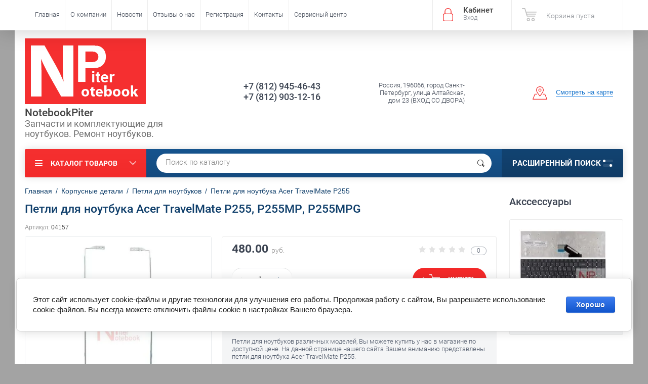

--- FILE ---
content_type: text/html; charset=utf-8
request_url: https://www.notebookpiter.ru/shop/product/petli-dlya-noutbuka-acer-travelmate-p255-p255mp-p255mpg
body_size: 16138
content:

	<!doctype html><html lang="ru"><head><meta charset="utf-8"><meta name="robots" content="all"/><title>Петли для ноутбука Acer TravelMate P255</title><meta name="description" content="Петли ноутбука Acer TravelMate P255, P255MP, P255MPG Вы можете купить или заменить в нашем торгово-сервисном центре. Петли AM0VR000200 купленные у нас, имеют гарантию."><meta name="keywords" content="Петли для ноутбука Acer TravelMate P255 P255MP P255MPG купить замена"><meta name="SKYPE_TOOLBAR" content="SKYPE_TOOLBAR_PARSER_COMPATIBLE"><meta name="viewport" content="width=device-width, initial-scale=1.0, maximum-scale=1.0, user-scalable=no"><meta name="format-detection" content="telephone=no"><meta http-equiv="x-rim-auto-match" content="none"><script src="/g/libs/jquery/1.10.2/jquery.min.js"></script>	<link rel="stylesheet" href="/g/css/styles_articles_tpl.css">
<meta name="yandex-verification" content="54cf64a2c8ed51ae" />
<meta name='wmail-verification' content='0bede291df13c3868722399715f848ad' />

            <!-- 46b9544ffa2e5e73c3c971fe2ede35a5 -->
            <script src='/shared/s3/js/lang/ru.js'></script>
            <script src='/shared/s3/js/common.min.js'></script>
        <link rel='stylesheet' type='text/css' href='/shared/s3/css/calendar.css' /><link rel='stylesheet' type='text/css' href='/shared/highslide-4.1.13/highslide.min.css'/>
<script type='text/javascript' src='/shared/highslide-4.1.13/highslide-full.packed.js'></script>
<script type='text/javascript'>
hs.graphicsDir = '/shared/highslide-4.1.13/graphics/';
hs.outlineType = null;
hs.showCredits = false;
hs.lang={cssDirection:'ltr',loadingText:'Загрузка...',loadingTitle:'Кликните чтобы отменить',focusTitle:'Нажмите чтобы перенести вперёд',fullExpandTitle:'Увеличить',fullExpandText:'Полноэкранный',previousText:'Предыдущий',previousTitle:'Назад (стрелка влево)',nextText:'Далее',nextTitle:'Далее (стрелка вправо)',moveTitle:'Передвинуть',moveText:'Передвинуть',closeText:'Закрыть',closeTitle:'Закрыть (Esc)',resizeTitle:'Восстановить размер',playText:'Слайд-шоу',playTitle:'Слайд-шоу (пробел)',pauseText:'Пауза',pauseTitle:'Приостановить слайд-шоу (пробел)',number:'Изображение %1/%2',restoreTitle:'Нажмите чтобы посмотреть картинку, используйте мышь для перетаскивания. Используйте клавиши вперёд и назад'};</script>
<link rel="icon" href="/favicon.ico" type="image/x-icon">

<!--s3_require-->
<link rel="stylesheet" href="/g/basestyle/1.0.1/user/user.css" type="text/css"/>
<link rel="stylesheet" href="/g/basestyle/1.0.1/cookie.message/cookie.message.css" type="text/css"/>
<link rel="stylesheet" href="/g/basestyle/1.0.1/user/user.blue.css" type="text/css"/>
<script type="text/javascript" src="/g/basestyle/1.0.1/user/user.js" async></script>
<link rel="stylesheet" href="/g/basestyle/1.0.1/cookie.message/cookie.message.blue.css" type="text/css"/>
<script type="text/javascript" src="/g/basestyle/1.0.1/cookie.message/cookie.message.js" async></script>
<!--/s3_require-->
			
		
		
		
			<link rel="stylesheet" type="text/css" href="/g/shop2v2/default/css/theme.less.css">		
			<script type="text/javascript" src="/g/printme.js"></script>
		<script type="text/javascript" src="/g/shop2v2/default/js/tpl.js"></script>
		<script type="text/javascript" src="/g/shop2v2/default/js/baron.min.js"></script>
		
			<script type="text/javascript" src="/g/shop2v2/default/js/shop2.2.js"></script>
		
	<script type="text/javascript">shop2.init({"productRefs": {"1638289415":{"sostoanie_601":{"53587215":["2218753615"]},"nalicie":{"\u0437\u0430\u043a\u0430\u0437 1 \u0440\u0430\u0431\u043e\u0447\u0438\u0439 \u0434\u0435\u043d\u044c":["2218753615"]},"sovmestimost__929":{"bece7af5fa3e48fb9d3871e9cbb263dc":["2218753615"]},"ustanovka":{"\u043f\u043b\u0430\u0442\u043d\u0430\u044f 1500 \u0440\u0443\u0431\u043b\u0435\u0439, \u043c\u043e\u0436\u043d\u043e \u043a\u0443\u043f\u0438\u0442\u044c \u0431\u0435\u0437 \u0443\u0441\u0442\u0430\u043d\u043e\u0432\u043a\u0438":["2218753615"]}}},"apiHash": {"getPromoProducts":"88e35c2ce342dabae528dae2d77410f1","getSearchMatches":"09980e4a27b245c1c1043815fee41216","getFolderCustomFields":"c27fdb584f98013a3d23bc9b1cd89f27","getProductListItem":"8eebdce73725c1966b6e528bbe52ef50","cartAddItem":"5993f7cfe37a9b6a74d314cd50ac3461","cartRemoveItem":"3314d9f2301c85442a9ecf48bcd45e16","cartUpdate":"6dcfad8a6ae3796c903e3e7b61cd6011","cartRemoveCoupon":"3662a53212c44f148ab1deb153280af6","cartAddCoupon":"f4b8e0890d35c45f52845b51fc109bc1","deliveryCalc":"2e4146f98dabfbd91f4590fc93b8bfd8","printOrder":"dace8c4b9069b4023c5fd92e884588db","cancelOrder":"8ef030f8dc1814f76c2afbf6915eac95","cancelOrderNotify":"bf47864b20af5b38c2805897495b7454","repeatOrder":"397380b02919e0e8cb30c078308053b7","paymentMethods":"b5d8d024b6effae3f1c09106d4f7e7ce","compare":"cee1c49ff97f0c5f9f7777ca2e669714"},"hash": null,"verId": 1332486,"mode": "product","step": "","uri": "/shop","IMAGES_DIR": "/d/","my": {"list_picture_enlarge":true,"accessory":"\u0410\u043a\u0441\u0441\u0435\u0441\u0441\u0443\u0430\u0440\u044b","kit":"\u041d\u0430\u0431\u043e\u0440","recommend":"\u0420\u0435\u043a\u043e\u043c\u0435\u043d\u0434\u0443\u0435\u043c\u044b\u0435","similar":"\u041f\u043e\u0445\u043e\u0436\u0438\u0435","modification":"\u041c\u043e\u0434\u0438\u0444\u0438\u043a\u0430\u0446\u0438\u0438","unique_values":true,"pricelist_options_toggle":true,"special_alias":"\u0410\u043a\u0446\u0438\u044f"},"shop2_cart_order_payments": 1,"cf_margin_price_enabled": 0,"maps_yandex_key":"8b14d2d3-4be5-47e1-88d4-000c759a73b6","maps_google_key":""});</script>
<style type="text/css">.product-item-thumb {width: 174px;}.product-item-thumb .product-image, .product-item-simple .product-image {height: 205px;width: 174px;}.product-item-thumb .product-amount .amount-title {width: 78px;}.product-item-thumb .product-price {width: 124px;}.shop2-product .product-side-l {width: 450px;}.shop2-product .product-image {height: 450px;width: 450px;}.shop2-product .product-thumbnails li {width: 140px;height: 140px;}</style>
 <link rel="stylesheet" href="/t/v1945/images/theme11/theme.scss.css"><!--<link rel="stylesheet" href="/t/v1945/images/css/theme.scss.css">--><!--[if lt IE 10]><script src="/g/libs/ie9-svg-gradient/0.0.1/ie9-svg-gradient.min.js"></script><script src="/g/libs/jquery-placeholder/2.0.7/jquery.placeholder.min.js"></script><script src="/g/libs/jquery-textshadow/0.0.1/jquery.textshadow.min.js"></script><script src="/g/s3/misc/ie/0.0.1/ie.js"></script><![endif]--><!--[if lt IE 9]><script src="/g/libs/html5shiv/html5.js"></script><![endif]--><link href="/t/v1945/images/bdr_styles.scss.css" rel="stylesheet" type="text/css" /></head><body  ><div class="site-wrapper"><div class="overlay-bg"></div><div class="top-panel-wrapper"><div class="top-panel clear-self"><div class="right-side"><div class="block-user">
	<div class="block-title">Кабинет<span>Вход</span></div>
	<div class="block-body">
		<div class="block-title">Кабинет<span>Вход</span></div>
					<form method="post" action="/users-1">
				<div class="block-body-in">
				<input type="hidden" name="mode" value="login">
				<div class="field name">
					<label class="input"><input type="text" name="login" id="login" tabindex="1" value="" placeholder="Логин или e-mail"></label>
				</div>
				<div class="field password clear-self">
					<label class="input pass"><input type="password" name="password" id="password" tabindex="2" value="" placeholder="Пароль"></label>
					<button type="submit">вход</button>
					<a href="/users-1/forgot_password" class="forgot">Забыли пароль?</a>
				</div>
				</div>
				<div class="field links clear-self">
					<a href="/users-1/register" class="register">Регистрация</a>
					
				</div>
			<re-captcha data-captcha="recaptcha"
     data-name="captcha"
     data-sitekey="6LcYvrMcAAAAAKyGWWuW4bP1De41Cn7t3mIjHyNN"
     data-lang="ru"
     data-rsize="invisible"
     data-type="image"
     data-theme="light"></re-captcha></form>
			</div>
</div><div id="shop2-cart-preview">
			<div class="shop2-block cart-preview ">
		<a href="/shop/cart">
			<div class="block-body">
								<div class="cart-sum emp">Корзина пуста</div>
				<div class="cart-col">0 <span>0</span></div>
	            			</div>
		</a>
	</div>
</div><!-- Cart Preview --></div><div class="left-side clear-self"><div class="top-menu-button">меню</div><div class="top-menu-wrapper"><div class="top-menu-close"><span class="s1">меню</span><span class="s2">Каталог товаров</span></div><div class="top-menu-scroller"><ul class="top-categor"><li><a href="/bloki-pitaniya-dlya-noutbukov-planshetov-monoblokov-zhk-monitorov" >Блоки питания</a><ul class="level-2"><li><a href="/bloki-pitaniya-dlya-noutbukov-acer-asus-samsung-lenovo-dell-toshiba-msi-sony-hp-apple" >для ноутбуков</a></li><li><a href="/bloki-pitaniya-dlya-monoblokov-hp-acer-asus-lenovo-msi" >для моноблоков</a></li><li><a href="/zaryadnyye-ustroystva-dlya-planshetov-samsung,-asus,-acer,-sony,-lenovo,-prestigio,-huawei" >для планшетов</a></li><li><a href="/bloki-pitaniya-dlya-monitorov-i-televizorov-lg-acer-samsung-nec-viewsonic-aoc-benq" >для ЖК мониторов и TV</a></li><li><a href="/avtomobilnyye-zaryadki-dlya-noutbukov" >автомобильные зарядки</a></li></ul></li><li><a href="/shop/folder/akkumulyatory" >Аккумуляторы</a><ul class="level-2"><li><a href="/akkumulyatory-dlya-noutbukov-acer-asus-samsung-lenovo-dell-toshiba-msi-sony-hp-apple" >для ноутбуков</a></li></ul></li><li><a href="/klaviatury-dlya-noutbukov" >Клавиатуры для ноутбуков</a></li><li><a href="/shop/folder/okhlazhdeniye-noutbukov" >Охлаждение ноутбуков</a><ul class="level-2"><li><a href="/shop/folder/ventilyatory-dlya-noutbukov" >Вентиляторы для ноутбуков</a></li><li><a href="/raskhodnyye-materialy-dlya-sistem-okhlazhdeniya-noutbukov" >Расходные материалы</a></li><li><a href="/shop/folder/sistemy-okhlazhdeniya-dlya-noutbukov-v-sbore" >Системы охлаждения в сборе</a></li></ul></li><li class="opened"><a href="/shop/folder/korpusnyye-detali-dlya-noutbukov" >Корпусные детали</a><ul class="level-2"><li><a href="/shop/folder/poddony-dlya-noutbukov" >Поддоны для ноутбуков</a></li><li><a href="/shop/folder/kryshki-matritsy-noutbukov" >Крышки матрицы ноутбуков</a></li><li><a href="/shop/folder/topkeysy-dlya-noutbukov" >Топкейсы для ноутбуков</a></li><li class="opened active"><a href="/shop/folder/petli-dlya-noutbukov" >Петли для ноутбуков</a></li></ul></li><li><a href="/shop/folder/razyemy-dlya-noutbukov" >Разъемы</a></li><li><a href="/shop/folder/materinskiye-platy-dlya-noutbukov" >Материнские платы для ноутбуков</a></li></ul><ul class="top-menu"><li><a href="/" >Главная</a></li><li><a href="/o-kompanii" >О компании</a></li><li><a href="/novosti" >Новости</a></li><li><a href="/otzyvy-o-nas" >Отзывы о нас</a></li><li><a href="/user" >Регистрация</a></li><li><a href="/nash-adres" >Контакты</a></li><li><a href="/remont-noutbukov-i-planshetov-v-sankt-peterburge" >Сервисный центр</a><ul class="level-2"><li><a href="/remont-noutbukov" >Ремонт ноутбуков</a><ul class="level-3"><li><a href="/diagnostika-noutbukov"  target="_blank">Диагностика ноутбуков</a></li><li><a href="/zamena-ekrana-noutbuka" >Замена экрана ноутбука</a></li><li><a href="/chistka-noutbukov-ot-pyli" >Чистка ноутбуков от пыли</a></li><li><a href="/remont-korpusa-noutbuka"  target="_blank">Ремонт корпуса</a></li><li><a href="/zamena-klaviatury-na-noutbuke"  target="_blank">Замена клавиатуры ноутбука</a></li><li><a href="/zamena-portov-i-raz-yemov-na-noutbuke"  target="_blank">Замена разъема питания ноутбука</a></li><li><a href="/remont-materinskoy-platy-noutbuka" >Ремонт материнской платы ноутбука</a></li><li><a href="/zamena-severnogo-ili-yuzhnogo-mosta-noutbuka"  target="_blank">Замена северного моста ноутбука</a></li><li><a href="/zamena-videokarty-na-noutbuke" >Замена видеокарты на ноутбуке</a></li><li><a href="/remont-noutbukov-apple"  target="_blank">Ремонт ноутбуков Apple</a></li><li><a href="/remont-noutbukov-asus"  target="_blank">Ремонт ноутбуков Asus</a></li><li><a href="/remont-noutbukov-dell"  target="_blank">Ремонт ноутбуков Dell</a></li><li><a href="/remont-noutbukov-acer"  target="_blank">Ремонт ноутбуков Acer</a></li><li><a href="/remont-noutbukov-lenovo"  target="_blank">Ремонт ноутбуков Lenovo</a></li><li><a href="/remont-noutbukov-samsung"  target="_blank">Ремонт ноутбуков Samsung</a></li><li><a href="/remont-noutbukov-hp"  target="_blank">Ремонт ноутбуков HP</a></li><li><a href="/remont-noutbukov-xiaomi" >Ремонт ноутбуков Xiaomi</a></li></ul></li><li><a href="/remont-monoblokov" >Ремонт моноблоков</a></li><li><a href="/nashi-raboty"  target="_blank">Наши работы</a></li></ul></li></ul></div></div></div></div></div><header role="banner" class="site-header"><div class="site-header-in"><div class="left-side"><div class="logo"><a href="http://www.notebookpiter.ru"><img src=/thumb/2/LSR499DBgC6M1ERDohC7-Q/240r130/d/logos.png alt="/"></a></div><div class="site-name-in"><div class="site-name"><a href="http://www.notebookpiter.ru">NotebookPiter</a></div><div class="site-description">Запчасти и комплектующие для ноутбуков. Ремонт ноутбуков.</div></div></div><div class="right-side"><div class="right-side-in"><div class="site-phone"><div class="site-phone-in"><div><a href="tel:+7 (812) 945-46-43">+7 (812) 945-46-43</a><a href="tel:+7 (812) 903-12-16">+7 (812) 903-12-16</a></div></div></div><div class="site-adres"><div class="site-adres-in"><span class="s2">Россия, 196066, город Санкт-Петербург, улица Алтайская, дом 23 (ВХОД СО ДВОРА)</span></div></div><div class="see-on-the-map"><span><a href="/nash-adres">Смотреть на карте</a></span></div></div></div></div></header> <!-- .site-header --><div class="search-panel clear-self"><div class="search-panel-in"><div class="left-side"><div class="left-categor-wrapper"><div class="left-categor-title">Каталог товаров</div><div class="left-folders"><ul class="left-categor"><li><a href="/bloki-pitaniya-dlya-noutbukov-planshetov-monoblokov-zhk-monitorov" >Блоки питания</a><ul class="level-2"><li><a href="/bloki-pitaniya-dlya-noutbukov-acer-asus-samsung-lenovo-dell-toshiba-msi-sony-hp-apple" >для ноутбуков</a></li><li><a href="/bloki-pitaniya-dlya-monoblokov-hp-acer-asus-lenovo-msi" >для моноблоков</a></li><li><a href="/zaryadnyye-ustroystva-dlya-planshetov-samsung,-asus,-acer,-sony,-lenovo,-prestigio,-huawei" >для планшетов</a></li><li><a href="/bloki-pitaniya-dlya-monitorov-i-televizorov-lg-acer-samsung-nec-viewsonic-aoc-benq" >для ЖК мониторов и TV</a></li><li><a href="/avtomobilnyye-zaryadki-dlya-noutbukov" >автомобильные зарядки</a></li></ul></li><li><a href="/shop/folder/akkumulyatory" >Аккумуляторы</a><ul class="level-2"><li><a href="/akkumulyatory-dlya-noutbukov-acer-asus-samsung-lenovo-dell-toshiba-msi-sony-hp-apple" >для ноутбуков</a></li></ul></li><li><a href="/klaviatury-dlya-noutbukov" >Клавиатуры для ноутбуков</a></li><li><a href="/shop/folder/okhlazhdeniye-noutbukov" >Охлаждение ноутбуков</a><ul class="level-2"><li><a href="/shop/folder/ventilyatory-dlya-noutbukov" >Вентиляторы для ноутбуков</a></li><li><a href="/raskhodnyye-materialy-dlya-sistem-okhlazhdeniya-noutbukov" >Расходные материалы</a></li><li><a href="/shop/folder/sistemy-okhlazhdeniya-dlya-noutbukov-v-sbore" >Системы охлаждения в сборе</a></li></ul></li><li class="opened"><a href="/shop/folder/korpusnyye-detali-dlya-noutbukov" >Корпусные детали</a><ul class="level-2"><li><a href="/shop/folder/poddony-dlya-noutbukov" >Поддоны для ноутбуков</a></li><li><a href="/shop/folder/kryshki-matritsy-noutbukov" >Крышки матрицы ноутбуков</a></li><li><a href="/shop/folder/topkeysy-dlya-noutbukov" >Топкейсы для ноутбуков</a></li><li class="opened active"><a href="/shop/folder/petli-dlya-noutbukov" >Петли для ноутбуков</a></li></ul></li><li><a href="/shop/folder/razyemy-dlya-noutbukov" >Разъемы</a></li><li><a href="/shop/folder/materinskiye-platy-dlya-noutbukov" >Материнские платы для ноутбуков</a></li></ul></div></div></div><div class="right-side">	
    
<div class="search-online-store">
	<div class="block-title">Расширенный поиск <span class="s1"><span class="s2"></span><span class="s3"></span></span></div>

	<div class="block-body">
		<form class="dropdown" action="/shop/search" enctype="multipart/form-data">
			<input type="hidden" name="sort_by" value="">

							<div class="field select" style="border-top:none;">
					<span class="field-title">Выберите категорию</span>
					<select name="s[folder_id]" id="s[folder_id]">
						<option value="">Все</option>
																											                            <option value="291648641" >
	                                 Блоки питания
	                            </option>
	                        														                            <option value="291648841" >
	                                &raquo; для ноутбуков
	                            </option>
	                        														                            <option value="291652241" >
	                                &raquo; для моноблоков
	                            </option>
	                        														                            <option value="291653641" >
	                                &raquo; для планшетов
	                            </option>
	                        														                            <option value="291654241" >
	                                &raquo; для ЖК мониторов и TV
	                            </option>
	                        														                            <option value="459569841" >
	                                &raquo; автомобильные зарядки
	                            </option>
	                        														                            <option value="292168041" >
	                                 Аккумуляторы
	                            </option>
	                        														                            <option value="292178241" >
	                                &raquo; для ноутбуков
	                            </option>
	                        														                            <option value="301931241" >
	                                 Клавиатуры для ноутбуков
	                            </option>
	                        														                            <option value="25279415" >
	                                 Охлаждение ноутбуков
	                            </option>
	                        														                            <option value="25279615" >
	                                &raquo; Вентиляторы для ноутбуков
	                            </option>
	                        														                            <option value="25280215" >
	                                &raquo; Расходные материалы
	                            </option>
	                        														                            <option value="25280415" >
	                                &raquo; Системы охлаждения в сборе
	                            </option>
	                        														                            <option value="68034815" >
	                                 Корпусные детали
	                            </option>
	                        														                            <option value="70946215" >
	                                &raquo; Поддоны для ноутбуков
	                            </option>
	                        														                            <option value="70946615" >
	                                &raquo; Крышки матрицы ноутбуков
	                            </option>
	                        														                            <option value="72141015" >
	                                &raquo; Топкейсы для ноутбуков
	                            </option>
	                        														                            <option value="79526215" >
	                                &raquo; Петли для ноутбуков
	                            </option>
	                        														                            <option value="80119815" >
	                                 Разъемы
	                            </option>
	                        														                            <option value="191689215" >
	                                 Материнские платы для ноутбуков
	                            </option>
	                        											</select>
				</div>

				<div id="shop2_search_custom_fields"></div>
			
							<div class="field dimension clear-self">
					<span class="field-title">Цена (руб.):</span>
					<div class="range_slider_wrapper">
						
							<label class="range min">
								<strong>от</strong>
	                            <span class="input"><input name="s[price][min]" type="text" size="5" class="small low" value="0" /></span>
	                        </label>
	                        <label class="range max">  
	                        	<strong>до</strong>
								<span class="input"><input name="s[price][max]" type="text" size="5" class="small hight" data-max="40000" value="40000" /></span>
							</label>
							<div class="input_range_slider price"></div>
					 </div>
				</div>
			
<!-- 							<div class="field dimension clear-self">
					<span class="field-title">Цена (руб.):</span><br>
					<label class="start">
						<span class="input"><input name="s[price][min]" placeholder="от" type="text" value=""></span>
					</label>
					<label class="end">
						<span class="input"><input name="s[price][max]" placeholder="до" type="text" value=""></span>
					</label>
				</div>
			 -->

							<div class="field text">
					<label class="field-title" for="s[name]">Название</label>
					<label class="input"><input type="text" name="s[name]" id="s[name]" value=""></label>
				</div>
			
							<div class="field text">
					<label class="field-title" for="s[article">Артикул:</label>
					<label class="input"><input type="text" name="s[article]" id="s[article" value=""></label>
				</div>
			
							<div class="field text">
					<label class="field-title" for="search_text">Текст</label>
					<label class="input"><input type="text" name="search_text" id="search_text"  value=""></label>
				</div>
			
						
							<div class="field select">
					<span class="field-title">Производитель</span>
					<select name="s[vendor_id]">
						<option value="">Все</option>          
	                    	                        <option value="132831041" >3Q</option>
	                    	                        <option value="82007041" >Acer</option>
	                    	                        <option value="10817015" >AEG</option>
	                    	                        <option value="133698441" >Alcatel</option>
	                    	                        <option value="7332815" >Amazon</option>
	                    	                        <option value="84469041" >Apple</option>
	                    	                        <option value="82006841" >Asus</option>
	                    	                        <option value="119984041" >Benq</option>
	                    	                        <option value="10817615" >BLACK&amp;DECKER</option>
	                    	                        <option value="10795015" >Bosch</option>
	                    	                        <option value="13813415" >Canon</option>
	                    	                        <option value="4309309" >Chuwi</option>
	                    	                        <option value="3853615" >Clevo</option>
	                    	                        <option value="83895041" >Dell</option>
	                    	                        <option value="10867815" >DEWALT</option>
	                    	                        <option value="7776215" >Dexp</option>
	                    	                        <option value="1985215" >DNS</option>
	                    	                        <option value="16320815" >eMashines</option>
	                    	                        <option value="117997441" >Fujitsu Siemens</option>
	                    	                        <option value="3434615" >Getac</option>
	                    	                        <option value="86451100" >Haier</option>
	                    	                        <option value="10799215" >Hilti</option>
	                    	                        <option value="10794815" >HITACHI</option>
	                    	                        <option value="13405906" >Honor</option>
	                    	                        <option value="83296441" >HP</option>
	                    	                        <option value="7377815" >HTC</option>
	                    	                        <option value="88349041" >Huawei</option>
	                    	                        <option value="81858841" >Hyundai</option>
	                    	                        <option value="7774215" >IBM (Lenovo)</option>
	                    	                        <option value="82667841" >Lenovo</option>
	                    	                        <option value="7779415" >LG</option>
	                    	                        <option value="10812815" >Makita</option>
	                    	                        <option value="7333015" >Microsoft</option>
	                    	                        <option value="10794415" >MILWAUKEE</option>
	                    	                        <option value="1875815" >MiTAC</option>
	                    	                        <option value="7378215" >Motorola</option>
	                    	                        <option value="107194641" >MSI</option>
	                    	                        <option value="105288841" >Packard Bell</option>
	                    	                        <option value="3465615" >Panasonic</option>
	                    	                        <option value="10812015" >Porter Cable</option>
	                    	                        <option value="88299641" >Prestigio</option>
	                    	                        <option value="10811815" >RYOBI</option>
	                    	                        <option value="82025041" >Samsung</option>
	                    	                        <option value="10814615" >SENCO</option>
	                    	                        <option value="10815615" >Skil</option>
	                    	                        <option value="83185641" >Sony</option>
	                    	                        <option value="82025241" >Toshiba</option>
	                    	                        <option value="7738615" >Xiaomi</option>
	                    					</select>
				</div>
			
											    <div class="field select">
				        <div class="field-title">Товар б/у:</div>
				            				            <select name="s[flags][9916]">
				            <option value="">Все</option>
				            <option value="1">да</option>
				            <option value="0">нет</option>
				        </select>
				    </div>
		    												    <div class="field select">
				        <div class="field-title">скидка 5% при установке:</div>
				            				            <select name="s[flags][210708]">
				            <option value="">Все</option>
				            <option value="1">да</option>
				            <option value="0">нет</option>
				        </select>
				    </div>
		    												    <div class="field select">
				        <div class="field-title">Товар с уценкой:</div>
				            				            <select name="s[flags][258815]">
				            <option value="">Все</option>
				            <option value="1">да</option>
				            <option value="0">нет</option>
				        </select>
				    </div>
		    												    <div class="field select">
				        <div class="field-title">100% original:</div>
				            				            <select name="s[flags][308815]">
				            <option value="">Все</option>
				            <option value="1">да</option>
				            <option value="0">нет</option>
				        </select>
				    </div>
		    												    <div class="field select">
				        <div class="field-title">-10% при установке:</div>
				            				            <select name="s[flags][633707]">
				            <option value="">Все</option>
				            <option value="1">да</option>
				            <option value="0">нет</option>
				        </select>
				    </div>
		    												    <div class="field select">
				        <div class="field-title">Новинка:</div>
				            				            <select name="s[flags][2]">
				            <option value="">Все</option>
				            <option value="1">да</option>
				            <option value="0">нет</option>
				        </select>
				    </div>
		    												    <div class="field select">
				        <div class="field-title">Спецпредложение:</div>
				            				            <select name="s[flags][1]">
				            <option value="">Все</option>
				            <option value="1">да</option>
				            <option value="0">нет</option>
				        </select>
				    </div>
		    				
							<div class="field select">
					<span class="field-title">Результатов на странице</span>
					<select name="s[products_per_page]">
									            				            				            <option value="5">5</option>
			            				            				            <option value="20">20</option>
			            				            				            <option value="35">35</option>
			            				            				            <option value="50">50</option>
			            				            				            <option value="65">65</option>
			            				            				            <option value="80">80</option>
			            				            				            <option value="95">95</option>
			            					</select>
				</div>
			
			<div class="submit">
				<button type="submit" class="search-btn">Показать</button>
			</div>
		<re-captcha data-captcha="recaptcha"
     data-name="captcha"
     data-sitekey="6LcYvrMcAAAAAKyGWWuW4bP1De41Cn7t3mIjHyNN"
     data-lang="ru"
     data-rsize="invisible"
     data-type="image"
     data-theme="light"></re-captcha></form>
	</div>
</div><!-- Search Form --></div><div class="center"><div class="site-search"><form action="/shop/search" enctype="multipart/form-data" method="get" class="clear-self"><div class="form-inner"><button type="submit" value="найти"></button><label><input type="text" name="search_text" value="Поиск по каталогу" onfocus="if(this.value=='Поиск по каталогу')this.value=''" onblur="if(this.value=='')this.value='Поиск по каталогу'"></label></div><re-captcha data-captcha="recaptcha"
     data-name="captcha"
     data-sitekey="6LcYvrMcAAAAAKyGWWuW4bP1De41Cn7t3mIjHyNN"
     data-lang="ru"
     data-rsize="invisible"
     data-type="image"
     data-theme="light"></re-captcha></form></div></div></div></div><div class="site-container"><aside role="complementary" class="site-sidebar right">	
			<div class="shop-kind-item-wr clear-self">
			<h4 class="shop-collection-header">
									Акссессуары
							</h4>
		
			<div class="shop-group-kinds">
										
<div class="shop-kind-item clear-self">
				<div class="kind-image-wr clear-self">	
				<div class="kind-image">
					
					<a href="/shop/product/klaviatura-dlya-noutbuka-acer-travelmate-p255-chernaya">
												<img src="/thumb/2/mZNYT4Y2gbTi7AJjjyXucA/174r205/d/klaviatura-acer-aspire-5830g-5830tg-chernaya.jpg" alt="Клавиатура ноутбука Acer TravelMate P255" title="Клавиатура ноутбука Acer TravelMate P255" />
											</a>
					<div class="verticalMiddle"></div>
												
				</div>
				<div class="kind-details">
					<div class="kind-name"><a href="/shop/product/klaviatura-dlya-noutbuka-acer-travelmate-p255-chernaya">Клавиатура ноутбука Acer TravelMate P255</a></div>
																<div class="product-price">
								
							
								<div class="price-current">
		<strong>640.00</strong> <span>руб.</span>
			</div>
							
													</div>
									</div>
			</div>
			<div class="shop2-clear-container"></div>
			
	</div>										
<div class="shop-kind-item clear-self">
				<div class="kind-image-wr clear-self">	
				<div class="kind-image">
					
					<a href="/shop/product/blok-pitaniya-noutbuka-acer-travelmate-p255">
												<img src="/thumb/2/rpxcCR0mIfOPRvZ4WUrTxw/174r205/d/blok_pitaniya_acer_19v_342a_55x17_mm.jpg" alt="Блок питания для Acer TravelMate P255" title="Блок питания для Acer TravelMate P255" />
											</a>
					<div class="verticalMiddle"></div>
												
				</div>
				<div class="kind-details">
					<div class="kind-name"><a href="/shop/product/blok-pitaniya-noutbuka-acer-travelmate-p255">Блок питания для Acer TravelMate P255</a></div>
																<div class="product-price">
								
							
								<div class="price-current">
		<strong>1120.00</strong> <span>руб.</span>
			</div>
							
													</div>
									</div>
			</div>
			<div class="shop2-clear-container"></div>
			
	</div>							</div>
		</div>
	</aside> <!-- .site-sidebar.right --><main role="main" class="site-main"><div class="site-main-inner"  style=" margin-left: 0;  margin-right: 250px;" >
<div class="site-path" data-url="/"><a href="/"><span>Главная</span></a>/<a href="/shop/folder/korpusnyye-detali-dlya-noutbukov"><span>Корпусные детали</span></a>/<a href="/shop/folder/petli-dlya-noutbukov"><span>Петли для ноутбуков</span></a>/<span>Петли для ноутбука Acer TravelMate P255</span></div><h1>Петли для ноутбука Acer TravelMate P255, P255MP, P255MPG</h1><script type='text/javascript' src="/g/s3/misc/eventable/0.0.1/s3.eventable.js"></script><script type='text/javascript' src="/g/s3/misc/math/0.0.1/s3.math.js"></script><script type='text/javascript' src="/g/s3/menu/allin/0.0.2/s3.menu.allin.js"></script><script src="/g/s3/misc/form/1.0.0/s3.form.js"></script><script src="/g/templates/shop2/2.33.2/js/owl.carousel.min.js" charset="utf-8"></script><script src="/g/templates/shop2/2.33.2/js/jquery.responsiveTabs.min.js"></script><script src="/g/templates/shop2/2.33.2/js/jquery.formstyler.min.js"></script><script src="/g/templates/shop2/2.33.2/js/animit.min.js"></script><script src="/g/templates/shop2/2.33.2/js/nouislider.min.js" charset="utf-8"></script><script src="/g/templates/shop2/2.33.2/js/jquery.pudge.min.js"></script><script src="/g/s3/misc/includeform/0.0.3/s3.includeform.js"></script><script src="/g/templates/shop2/2.33.2/js/main.js" charset="utf-8"></script><script src="/t/v1945/images/js/main2.js" charset="utf-8"></script>
	<div class="shop2-cookies-disabled shop2-warning hide"></div>
	
	
	
		
							
			
							
			
							
			
		
					

	
					
	
	
					<div class="shop2-product-article"><span>Артикул:</span> 04157</div>
	
	

<form 
	method="post" 
	action="/shop?mode=cart&amp;action=add" 
	accept-charset="utf-8"
	class="shop-product clear-self">

	<input type="hidden" name="kind_id" value="2218753615"/>
	<input type="hidden" name="product_id" value="1638289415"/>
	<input type="hidden" name="meta" value='{&quot;sostoanie_601&quot;:&quot;53587215&quot;,&quot;nalicie&quot;:&quot;\u0437\u0430\u043a\u0430\u0437 1 \u0440\u0430\u0431\u043e\u0447\u0438\u0439 \u0434\u0435\u043d\u044c&quot;,&quot;ustanovka&quot;:&quot;\u043f\u043b\u0430\u0442\u043d\u0430\u044f 1500 \u0440\u0443\u0431\u043b\u0435\u0439, \u043c\u043e\u0436\u043d\u043e \u043a\u0443\u043f\u0438\u0442\u044c \u0431\u0435\u0437 \u0443\u0441\u0442\u0430\u043d\u043e\u0432\u043a\u0438&quot;}'/>

	<div class="product-side-l">
		<div class="product-image" style="max-width: 459px; max-height: 459px;" title="Петли для ноутбука Acer TravelMate P255">
              <div class="product-label">
              	                                                	                              </div>
                                <a href="/d/petli-dlya-acer-aspire-e1-570-e1-572-e1-530.jpg" onclick="return hs.expand(this, {slideshowGroup: 'gr1'})">
                  <img src="/thumb/2/4bZKsIu-L6_NzykkXwwTXg/450r450/d/petli-dlya-acer-aspire-e1-570-e1-572-e1-530.jpg " alt="Петли для ноутбука Acer TravelMate P255" title="Петли для ноутбука Acer TravelMate P255" />
                </a>
                                                    <div class="verticalMiddle"></div>
        </div>
        
		
	</div>
	<div class="product-side-r">
		
					<div class="form-add">
				
				<div class="product-price-wr clear-self">
					
	
	<div class="tpl-rating-block"><span class="s1"><div class="tpl-stars"><div class="tpl-rating" style="width: 0%;"></div></div></span><span class="s2">0</span></div>
					<div class="product-price">
							
							<div class="price-current">
		<strong>480.00</strong> <span>руб.</span>
			</div>
					</div>
					
				</div>
				
				<div class="product-btn-wrapper clear-self">
					
				
	<div class="product-amount">
					<div class="amount-title">Количество:</div>
							<div class="shop-product-amount">
				<button type="button" class="amount-minus">&#8722;</button><input type="text" name="amount" data-kind="2218753615" data-max="1" data-min="1" data-multiplicity="" maxlength="4" value="1" /><button type="button" class="amount-plus">&#43;</button>
			</div>
						</div>

					<div class="product-btn-in">	
						
			<button class="shop-product-button type-3 buy" type="submit">
			<span>Купить </span>
		</button>
	

<input type="hidden" value="Петли для ноутбука Acer TravelMate P255" name="product_name" />
<input type="hidden" value="https://www.notebookpiter.ru/shop/product/petli-dlya-noutbuka-acer-travelmate-p255-p255mp-p255mpg" name="product_link" />											</div>
				</div>
			</div>
			
				
					<div class="product-details">
								<div class="product-description">
					<div class="description-title">Описание</div>
					<div class="description-body"><p>Петли для ноутбуков различных моделей, Вы можете купить у нас в магазине по доступной цене. На данной странице нашего сайта Вашем вниманию представлены петли для ноутбука&nbsp;Acer TravelMate P255.</p>

<p>Покупая запчасти для ноутбуков в нашем магазине Вы получаете ряд преимуществ:</p>

<ul>
	<li>доступные цены</li>
	<li>длительная гарантия на товары и услуги</li>
	<li>доставка по всей России</li>
	<li>профессиональная помощь в подборе нашими специалистами</li>
	<li>высокое качество предлагаемых товаров</li>
</ul>

<p>Выбирая запчасти&nbsp;для ноутбуков&nbsp;в каталоге товаров нашего интернет-магазина, внимательно сравнивайте необходимую Вам деталь с фото товара на сайте, в некоторых случаях одна и та же модель ноутбука, может иметь разные запчасти которые несовместимы между собой.&nbsp;</p>

<p>Обращаем Ваше внимание, что заменить купленные у нас петли для&nbsp;Acer TravelMate P255&nbsp;Вы можете сразу при покупке в сервисном центре нашей компании.</p></div>
				</div>
								
			<div class="product-compare">
			<label>
				<input type="checkbox" value="2218753615"/>
				Добавить к сравнению
			</label>
		</div>
		
									
 
		
			<ul class="product-options"><li class="even"><div class="option-title">Производитель:</div><div class="option-body"><a href="/shop/vendor/acer">Acer</a></div></li></ul>
	

								<div class="shop2-clear-container"></div>
			</div>
							<div class="yashare">
				<script src="https://yastatic.net/es5-shims/0.0.2/es5-shims.min.js"></script>
				<script src="https://yastatic.net/share2/share.js"></script>
				
				
				<style type="text/css">
					div.yashare span.b-share a.b-share__handle img,
					div.yashare span.b-share a.b-share__handle span {
						background-image: url("https://yandex.st/share/static/b-share-icon.png");
					}
				</style>
				
				<span class="yashare-header">поделиться</span>
				
				<div class="ya-share2" data-services="messenger,vkontakte,odnoklassniki,telegram,viber,whatsapp"></div>
			</div>
				
	</div>
	<div class="shop2-clear-container"></div>
<re-captcha data-captcha="recaptcha"
     data-name="captcha"
     data-sitekey="6LcYvrMcAAAAAKyGWWuW4bP1De41Cn7t3mIjHyNN"
     data-lang="ru"
     data-rsize="invisible"
     data-type="image"
     data-theme="light"></re-captcha></form><!-- Product -->

	



	<div id="product_tabs" class="shop-product-data">
					<ul class="shop-product-tabs">
				<li class="active-tab"><a href="#shop2-tabs-1">Параметры</a></li><li ><a href="#shop2-tabs-01">Отзывы</a></li><li ><a href="#shop2-tabs-24">Совместимость</a></li>
			</ul>

						<div class="shop-product-desc">
				
								<div class="desc-area active-area" id="shop2-tabs-1">
					<div class="shop2-product-params"><div class="product-params-tr-wr"><div class="product-params-tr odd clear-self"><div class="product-params-title">Состояние</div><div class="product-params-body">новый/новая</div></div><div class="product-params-tr even clear-self"><div class="product-params-title">Наличие:</div><div class="product-params-body">заказ 1 рабочий день </div></div></div><div class="product-params-tr-wr"><div class="product-params-tr odd clear-self"><div class="product-params-title">Установка</div><div class="product-params-body">платная 1500 рублей, можно купить без установки </div></div></div></div>
					<div class="shop2-clear-container"></div>
				</div>
				
								
								
				
													
				<div class="desc-area " id="shop2-tabs-24"><div class="desc-area-body"><p>Acer Travelmate P255, P255MG, P255MP, P255MPG</p>

<p>AM0VR000200&nbsp;AM0VR000300</p></div><div class="shop2-clear-container"></div></div>
				<div class="desc-area " id="shop2-tabs-01">
					<div class="tpl-comments-wrapper">
							
	
	
				<div class="tpl-auth-wrapper">
			<div class="tpl-block-header">Авторизуйтесь, чтобы оставить комментарий</div>
			<form method="post" class="tpl-form tpl-auth clear-self" action="/users-1/login" method="post">
		<span></span>
	<div class="tpl-left">
		<div class="tpl-field">
			<div class="tpl-value">
				<label class="input log">
					<input type="text" name="login" value="" placeholder="Логин или e-mail"/>
				</label>
			</div>
		</div>

		<div class="tpl-field">
			<div class="tpl-value">
			<label class="input pass">
				<input class="pull-left" type="password" name="password" placeholder="Пароль" />
			</label>	
			
			</div>
		</div>

					<div class="tpl-field">
				<button class="pull-right shop-product-button" type="submit">Войти</button>
				<a class="shop2-btn" href="/users-1/register">Регистрация</a>
			</div>
				<div class="tpl-field">
			<label class="tpl-title">
			<input type="checkbox" name="password" onclick="this.value=(this.value=='0'?'1':'0');" value="0" name="remember" />
				Запомнить меня
			</label>
		</div>
	</div>

	<div class="tpl-right">
		<div class="tpl-field">
			Если Вы уже зарегистрированы на нашем сайте, но забыли пароль или Вам не пришло письмо подтверждения, воспользуйтесь формой восстановления пароля.
		</div>
		
		<div class="tpl-field">

			<a class="shop2-btn" href="/users-1/forgot_password">Восстановить пароль</a>
		</div>
	</div>
<re-captcha data-captcha="recaptcha"
     data-name="captcha"
     data-sitekey="6LcYvrMcAAAAAKyGWWuW4bP1De41Cn7t3mIjHyNN"
     data-lang="ru"
     data-rsize="invisible"
     data-type="image"
     data-theme="light"></re-captcha></form>		</div>
		
						</div>
					<div class="shop2-clear-container"></div>
				</div>
			</div><!-- Product Desc -->
		
				<div class="shop2-clear-container"></div>
	</div>
<div class="product-item-collections-blocks-wrapper">
	
			<div class="shop-kind-item-wr clear-self">
			<h4 class="shop-collection-header">
									Акссессуары
							</h4>
		
			<div class="shop-group-kinds">
										
<div class="shop-kind-item clear-self">
				<div class="kind-image-wr clear-self">	
				<div class="kind-image">
					
					<a href="/shop/product/klaviatura-dlya-noutbuka-acer-travelmate-p255-chernaya">
												<img src="/thumb/2/mZNYT4Y2gbTi7AJjjyXucA/174r205/d/klaviatura-acer-aspire-5830g-5830tg-chernaya.jpg" alt="Клавиатура ноутбука Acer TravelMate P255" title="Клавиатура ноутбука Acer TravelMate P255" />
											</a>
					<div class="verticalMiddle"></div>
												
				</div>
				<div class="kind-details">
					<div class="kind-name"><a href="/shop/product/klaviatura-dlya-noutbuka-acer-travelmate-p255-chernaya">Клавиатура ноутбука Acer TravelMate P255</a></div>
																<div class="product-price">
								
							
								<div class="price-current">
		<strong>640.00</strong> <span>руб.</span>
			</div>
							
													</div>
									</div>
			</div>
			<div class="shop2-clear-container"></div>
			
	</div>										
<div class="shop-kind-item clear-self">
				<div class="kind-image-wr clear-self">	
				<div class="kind-image">
					
					<a href="/shop/product/blok-pitaniya-noutbuka-acer-travelmate-p255">
												<img src="/thumb/2/rpxcCR0mIfOPRvZ4WUrTxw/174r205/d/blok_pitaniya_acer_19v_342a_55x17_mm.jpg" alt="Блок питания для Acer TravelMate P255" title="Блок питания для Acer TravelMate P255" />
											</a>
					<div class="verticalMiddle"></div>
												
				</div>
				<div class="kind-details">
					<div class="kind-name"><a href="/shop/product/blok-pitaniya-noutbuka-acer-travelmate-p255">Блок питания для Acer TravelMate P255</a></div>
																<div class="product-price">
								
							
								<div class="price-current">
		<strong>1120.00</strong> <span>руб.</span>
			</div>
							
													</div>
									</div>
			</div>
			<div class="shop2-clear-container"></div>
			
	</div>							</div>
		</div>
	</div>
<div class="buy-one-click-form-wr">
	<div class="buy-one-click-form-in">
        	</div>
</div>
		<p><a href="javascript:shop2.back()" class="shop2-btn shop2-btn-back">Назад</a></p>

	


	
	</div></main> <!-- .site-main --></div><footer role="contentinfo" class="site-footer"><div class="footer-top-part"><div class="bot-menu-wrapper"><div class="title">О компании</div><ul class="bot-menu"><li><a href="/" >Главная</a></li><li><a href="/o-kompanii" >О компании</a></li><li><a href="/novosti" >Новости</a></li><li><a href="/otzyvy-o-nas" >Отзывы о нас</a></li><li><a href="/user" >Регистрация</a></li><li><a href="/nash-adres" >Контакты</a></li><li><a href="/remont-noutbukov-i-planshetov-v-sankt-peterburge" >Сервисный центр</a></li></ul></div><div class="bot-menu-wrapper"><div class="title">Помощь</div><ul class="help-menu"><li><a href="/svyazatsya-s-nami" >Связаться с нами</a></li><li><a href="/vozvrat-tovara" >Возврат товара</a></li><li><a href="/oplata-i-dostavka" >Оплата и доставка</a></li><li><a href="/voprosy-i-otvety" >Вопросы и ответы</a></li><li><a href="/instruktsii-i-stati" >Инструкции и статьи</a></li></ul></div><div class="bot-contacts-block-wrapper"><div class="bot-phone"><div class="bot-phone-title">Контакты</div><div class="bot-phone-in"><a href="tel:+7 (812) 945-46-43">+7 (812) 945-46-43</a><a href="tel:+7 (812) 903-12-16">+7 (812) 903-12-16</a></div></div><div class="bot-adres">Россия, 196066, город Санкт-Петербург, улица Алтайская, дом 23 (ВХОД СО ДВОРА)</div><div class="see-on-the-map-bot"><a href="/nash-adres"><span>Смотреть на карте</span></a></div></div><div class="gr-form-wrap clear-self"><div class="gr-form-in"><div class="tpl-anketa" data-api-url="/-/x-api/v1/public/?method=form/postform&param[form_id]=22313441&param[tpl]=db:form.minimal.tpl" data-api-type="form">
	<div class="title">Подписаться на бесплатную рассылку</div>				<form method="post" action="/">
		<input type="hidden" name="form_id" value="db:form.minimal.tpl">
		<input type="hidden" name="tpl" value="db:form.minimal.tpl">
		<input type="hidden" name="placeholdered_fields" value="1">
									        <div class="tpl-field type-text field-required">
	          	          <div class="field-value">
	          		            	<input  type="text" size="30" maxlength="100" value="" name="d[0]" placeholder="Введите e-mail" />
	            	            	          </div>
	        </div>
	        		
		
		<div class="tpl-field tpl-field-button">
			<button type="submit" class="tpl-form-button">Подписаться</button>
		</div>

		<re-captcha data-captcha="recaptcha"
     data-name="captcha"
     data-sitekey="6LcYvrMcAAAAAKyGWWuW4bP1De41Cn7t3mIjHyNN"
     data-lang="ru"
     data-rsize="invisible"
     data-type="image"
     data-theme="light"></re-captcha></form>
					</div>
</div></div></div><div class="footer-bot clear-self"><div class="soc-block-wr"><div class="soc-block-title">Присоединяйтесь!</div><a target="_blank" href="https://vk.com/notebookpiter"><img src="/thumb/2/FUtIKGUiMahxcUofpvJFXw/29r29/d/vk.png" alt="vk"></a><a target="_blank" href="https://www.instagram.com/notebookpiter/"><img src="/thumb/2/yJj628lyZrLLFVyQBK-jog/29r29/d/ins.png" alt="ins"></a><a target="_blank" href="https://www.youtube.com/channel/UCtjmMhr1nfFQ4yzSAoE8fyw?view_as=subscriber"><img src="/thumb/2/mMM10thUSwY1fNrmjj0Scg/29r29/d/youtube-play-icon-png-2.png" alt="youtube"></a><a target="_blank" href="https://api.whatsapp.com/send?phone=79219031216"><img src="/thumb/2/eQda5NPONhfSOdbK04_fNQ/29r29/d/whatsapp-logo-icon-png-7.png" alt="Wh"></a><a target="_blank" href="https://t.me/notebookpiterspb"><img src="/thumb/2/tHqJTVm10_lfdt6tRhV3sQ/29r29/d/icons8-telegram-color-16.png" alt="telegram"></a></div><div class="payment-methods-blocks"><div class="title">Способы оплаты:</div><div class="body"></div></div></div><div class="site-footer-in"><div class="site-name-bot"><p>&copy; 2010-2026&nbsp;&ldquo;NotebookPiter&rdquo;</p></div><div class="site-copuright"><span style='font-size:14px;' class='copyright'><!--noindex--><span style="text-decoration:underline; cursor: pointer;" onclick="javascript:window.open('https://megagr'+'oup.ru/?utm_referrer='+location.hostname)" class="copyright">Megagroup.ru</span><!--/noindex--></span></div><div class="site-counters"><!--LiveInternet counter--><script type="text/javascript"><!--
new Image().src = "//counter.yadro.ru/hit?r"+
escape(document.referrer)+((typeof(screen)=="undefined")?"":
";s"+screen.width+"*"+screen.height+"*"+(screen.colorDepth?
screen.colorDepth:screen.pixelDepth))+";u"+escape(document.URL)+
";"+Math.random();//--></script><!--/LiveInternet-->
<!--LiveInternet logo--><a href="//www.liveinternet.ru/click"
target="_blank"><img src="//counter.yadro.ru/logo?13.3"
title="LiveInternet: показано число просмотров за 24 часа, посетителей за 24 часа и за сегодня"
alt="" border="0" width="88" height="31"/></a><!--/LiveInternet-->

<!-- Yandex.Metrika counter -->
<script type="text/javascript">
(function (d, w, c) {
(w[c] = w[c] || []).push(function() {
try {
w.yaCounter1036784 = new Ya.Metrika({
id:1036784,
clickmap:true,
trackLinks:true,
accurateTrackBounce:true
});
} catch(e) { }
});

var n = d.getElementsByTagName("script")[0],
s = d.createElement("script"),
f = function () { n.parentNode.insertBefore(s, n); };
s.type = "text/javascript";
s.async = true;
s.src = "https://mc.yandex.ru/metrika/watch.js";

if (w.opera == "[object Opera]") {
d.addEventListener("DOMContentLoaded", f, false);
} else { f(); }
})(document, window, "yandex_metrika_callbacks");
</script>
<noscript><div><img src="https://mc.yandex.ru/watch/1036784" style="position:absolute; left:-9999px;" alt="" /></div></noscript>
<!-- /Yandex.Metrika counter -->
<!--__INFO2026-02-02 00:42:46INFO__-->
</div></div></footer> <!-- .site-footer --></div><script src="/t/v1945/images/js/flexFix.js"></script><!--  -->
<script type='text/javascript'>
window['li'+'ve'+'T'+'e'+'x'] = true,
window['li'+'veTe'+'xID'] = 31535,
window['l'+'ive'+'Tex_o'+'bjec'+'t'] = true;
(function() {
var t = document['c'+'reate'+'El'+'emen'+'t']('script');
t.type ='text/javascript';
t.async = true;
t.src = '//'+'cs15.livete'+'x.ru/js/c'+'lient.js';
var c = document['getElemen'+'tsByTagNa'+'me']('script')[0];
if ( c ) c['pa'+'r'+'en'+'tNo'+'de']['inse'+'rtBef'+'or'+'e'](t, c);
else document['d'+'ocumen'+'tEl'+'emen'+'t']['fi'+'rs'+'t'+'C'+'hild']['a'+'p'+'pen'+'dCh'+'ild'](t);
})();
</script>
<!--  -->
<!-- assets.bottom -->
<!-- </noscript></script></style> -->
<script src="/my/s3/js/site.min.js?1769681696" ></script>
<script >/*<![CDATA[*/
var megacounter_key="3312747ad9912245926fcd1c7c681c7a";
(function(d){
    var s = d.createElement("script");
    s.src = "//counter.megagroup.ru/loader.js?"+new Date().getTime();
    s.async = true;
    d.getElementsByTagName("head")[0].appendChild(s);
})(document);
/*]]>*/</script>


					<!--noindex-->
		<div id="s3-cookie-message" class="s3-cookie-message-wrap">
			<div class="s3-cookie-message">
				<div class="s3-cookie-message__text">
					Этот сайт использует cookie-файлы и другие технологии для улучшения его работы. Продолжая работу с сайтом, Вы разрешаете использование cookie-файлов. Вы всегда можете отключить файлы cookie в настройках Вашего браузера.
				</div>
				<div class="s3-cookie-message__btn">
					<div id="s3-cookie-message__btn" class="g-button">
						Хорошо
					</div>
				</div>
			</div>
		</div>
		<!--/noindex-->
	
<script >/*<![CDATA[*/
$ite.start({"sid":1326505,"vid":1332486,"aid":1577293,"stid":4,"cp":21,"active":true,"domain":"notebookpiter.ru","lang":"ru","trusted":false,"debug":false,"captcha":3,"onetap":[{"provider":"vkontakte","provider_id":"51980408","code_verifier":"ZIWN5IkzNVNzmTWNxkR1ZOyRTYjhAkhYD2NVWxNjMDY"}]});
/*]]>*/</script>
<!-- /assets.bottom -->
</body><!-- ID --></html>


--- FILE ---
content_type: text/css
request_url: https://www.notebookpiter.ru/t/v1945/images/bdr_styles.scss.css
body_size: 318
content:
.dn {
  display: none;
}
.site-path {
  font-size: 14px;
  color: #11406c;
}
.site-path span {
  display: inline-block;
  padding: 0 7px 5px;
}
.site-path a {
  color: #11406c;
}
.site-path a:first-child span {
  padding-left: 0;
}
.submit_wrap {
  margin-top: 10px;
}
.pdi {
  border: 1px solid #a3a3a3;
  top: -2px;
}
.shop2-order-form .form-item-submit .shop2-btn {
  color: #fff;
  height: 40px;
  border-radius: 20px;
  text-transform: uppercase;
  font: 600 13px "Roboto";
  border: none;
  background-color: #f32929;
  box-shadow: inset 0 -1px 0 rgba(0, 0, 0, 0.14);
  background-image: linear-gradient(to top, #f32929 0%, #f32a2a 100%);
}
.order-form-options .jq-checkbox {
  box-shadow: unset;
  border: 1px solid #000;
}


--- FILE ---
content_type: text/javascript
request_url: https://counter.megagroup.ru/3312747ad9912245926fcd1c7c681c7a.js?r=&s=1280*720*24&u=https%3A%2F%2Fwww.notebookpiter.ru%2Fshop%2Fproduct%2Fpetli-dlya-noutbuka-acer-travelmate-p255-p255mp-p255mpg&t=%D0%9F%D0%B5%D1%82%D0%BB%D0%B8%20%D0%B4%D0%BB%D1%8F%20%D0%BD%D0%BE%D1%83%D1%82%D0%B1%D1%83%D0%BA%D0%B0%20Acer%20TravelMate%20P255&fv=0,0&en=1&rld=0&fr=0&callback=_sntnl1769986737321&1769986737321
body_size: 87
content:
//:1
_sntnl1769986737321({date:"Sun, 01 Feb 2026 22:58:57 GMT", res:"1"})